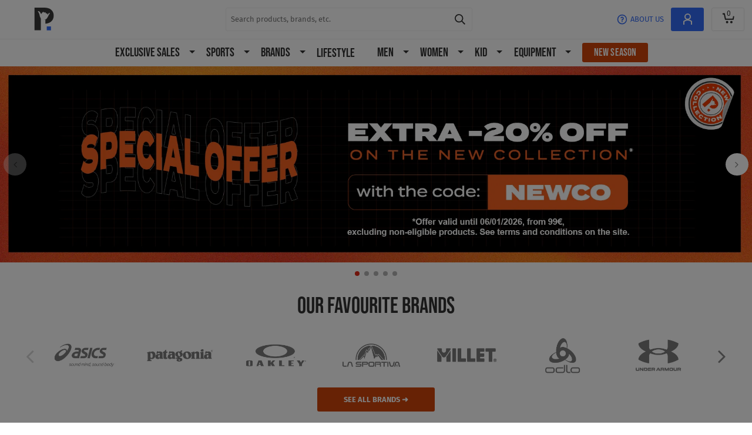

--- FILE ---
content_type: text/css; charset=UTF-8
request_url: https://www.privatesportshop.com/css/app-shell.59566d72fc45be5a9138.css
body_size: 1041
content:
dialog.dialog-animation-backdrop::backdrop{opacity:0;transition:display allow-discrete .2s,overlay allow-discrete .2s,opacity .2s linear}dialog[open].dialog-animation-backdrop::backdrop{opacity:1}@starting-style{dialog[open].dialog-animation-backdrop::backdrop{opacity:0}}dialog[open].dialog-animation-aside{box-shadow:-20px 0 20px 0 #3333;transform:translateX(0)}dialog.dialog-animation-aside{box-shadow:-20px 0 20px 0 #3330;transform:translateX(100%);transition:transform .3s ease-in-out,box-shadow .2s ease-in-out,overlay allow-discrete .2s ease-out,display allow-discrete .3s ease-out}@starting-style{dialog[open].dialog-animation-aside{box-shadow:-20px 0 20px 0 #3330;transform:translateX(100%)}}

/*! normalize.css v5.0.0 | MIT License | github.com/necolas/normalize.css */html{font-family:sans-serif;line-height:1.15;-ms-text-size-adjust:100%;-webkit-text-size-adjust:100%}body{margin:0}article,aside,footer,header,nav,section{display:block}h1{font-size:2em;margin:.67em 0}figcaption,figure,main{display:block}figure{margin:1em 40px}hr{box-sizing:initial;height:0;overflow:visible}pre{font-family:monospace,monospace;font-size:1em}a{background-color:#0000;-webkit-text-decoration-skip:objects}a:active,a:hover{outline-width:0}abbr[title]{border-bottom:none;text-decoration:underline;-webkit-text-decoration:underline dotted;text-decoration:underline dotted}b,strong{font-weight:inherit;font-weight:bolder}code,kbd,samp{font-family:monospace,monospace;font-size:1em}dfn{font-style:italic}mark{background-color:#ff0;color:#000}small{font-size:80%}sub,sup{font-size:75%;line-height:0;position:relative;vertical-align:initial}sub{bottom:-.25em}sup{top:-.5em}audio,video{display:inline-block}audio:not([controls]){display:none;height:0}img{border-style:none}svg:not(:root){overflow:hidden}button,input,optgroup,select,textarea{font-family:sans-serif;font-size:100%;line-height:1.15;margin:0}button,input{overflow:visible}button,select{text-transform:none}[type=reset],[type=submit],button,html [type=button]{-webkit-appearance:button}[type=button]::-moz-focus-inner,[type=reset]::-moz-focus-inner,[type=submit]::-moz-focus-inner,button::-moz-focus-inner{border-style:none;padding:0}[type=button]:-moz-focusring,[type=reset]:-moz-focusring,[type=submit]:-moz-focusring,button:-moz-focusring{outline:1px dotted ButtonText}fieldset{border:1px solid silver;margin:0 2px;padding:.35em .625em .75em}legend{box-sizing:border-box;color:inherit;display:table;max-width:100%;padding:0;white-space:normal}progress{display:inline-block;vertical-align:initial}textarea{overflow:auto}[type=checkbox],[type=radio]{box-sizing:border-box;padding:0}[type=number]::-webkit-inner-spin-button,[type=number]::-webkit-outer-spin-button{height:auto}[type=search]{-webkit-appearance:textfield;outline-offset:-2px}[type=search]::-webkit-search-cancel-button,[type=search]::-webkit-search-decoration{-webkit-appearance:none}::-webkit-file-upload-button{-webkit-appearance:button;font:inherit}details,menu{display:block}summary{display:list-item}canvas{display:inline-block}template{display:none}.disabled-scroll-offset,html.disabled-scroll{margin-right:var(--scrollbar-offset,0)}html.disabled-scroll{overflow:hidden}*{box-sizing:border-box}body,html{color:#333;font-family:Fira Sans,arial,sans-serif;line-height:1.25}body{overflow-x:hidden}button{font-family:Fira Sans,arial,sans-serif}ul{list-style:none;margin:0;padding:0}a{color:#336af5;text-decoration:none}.page>header+div[style="display: none;"]+footer,.page>header+footer{display:none}embed,iframe,img{max-width:100%}@media(min-width:1025px),(min-width:768px)and (max-width:1024.98px){a[href*="tel:"]{cursor:default;pointer-events:none;text-decoration:none}}

--- FILE ---
content_type: image/svg+xml
request_url: https://www.privatesportshop.com/images/3818246c71b57da95891.svg
body_size: 86
content:
<svg xmlns="http://www.w3.org/2000/svg" viewBox="0 0 30 36"><path fill="#336af5" d="M18.7 28.8h6.4v6h-6.4z"/><path fill="#383838" d="M15 0H0v34.7h9.6v-10c0-11 0-7.1-1.3-10.8-.8-2.2-.3-1.7-.9-3.5a15.9 15.9 0 0 0-1.3-3.2c-.7-1-1.2-1.1-1-1.5.3-.7 2.7-.3 3.8 2 .7 1.4.5 1.4 1.2 2l2-2.5a1.6 1.6 0 0 1 1.9-.5c.6.3.5 1.2.5 1.2a1.8 1.8 0 0 1 2-.6 1.5 1.5 0 0 1 .7 2 1.4 1.4 0 0 1 2-.3c.8.6.5 1.7.5 2 1.9-1.7 2.3-3.4 3-3.1 1 .2.4 1.6-.3 2.5a13.9 13.9 0 0 0-1.5 2.7c-1.4 2.5-2.5 5.4-6.2 5.2a7.2 7.2 0 0 0 2.2.1 7.2 7.2 0 0 0-.4 2.5v3.8c7.5-.7 12.8-4.9 12.8-12.5C29.3 4.4 23.6 0 14.9 0Z"/></svg>


--- FILE ---
content_type: image/svg+xml
request_url: https://www.privatesportshop.com/images/e3a69f975e44befee767.svg
body_size: 64
content:
<svg xmlns="http://www.w3.org/2000/svg" data-name="Calque 1" viewBox="0 0 200 200"><g data-name="Layer 1-2"><circle cx="100" cy="100" r="94" style="fill:#494949"/><path d="M129.8 68.69c-5.29-3.45-9.11-8.97-10.3-15.41-.26-1.39-.4-2.82-.4-4.29h-16.89l-.03 67.69c-.29 7.58-6.52 13.66-14.17 13.66-2.38 0-4.61-.6-6.58-1.63-4.52-2.38-7.61-7.12-7.61-12.57 0-7.83 6.37-14.2 14.2-14.2 1.46 0 2.86.24 4.19.66V85.36c-1.37-.19-2.77-.3-4.19-.3-17.14 0-31.09 13.95-31.09 31.09 0 10.52 5.26 19.83 13.27 25.45a30.866 30.866 0 0 0 17.82 5.63c17.14 0 31.09-13.94 31.09-31.09V81.82a40.196 40.196 0 0 0 23.5 7.56V72.49c-4.72 0-9.11-1.4-12.79-3.81Z" style="fill:#fff"/></g></svg>


--- FILE ---
content_type: application/javascript; charset=UTF-8
request_url: https://www.privatesportshop.com/js/shared~storyblok~marketing-auth-modal.9a0c5303343b650ca106.js
body_size: 1653
content:
"use strict";(globalThis.webpackChunksportpursuit=globalThis.webpackChunksportpursuit||[]).push([[1634],{31584:(t,e,i)=>{i.d(e,{A:()=>y});var l=i(20641),a=i(90033);const r={key:0,class:"tw-fixed tw-left-0 tw-top-0 tw-z-[998] tw-h-[100vh] tw-w-[100vw] tw-bg-theme-color-bg"},o={key:1,class:"tw-fixed tw-left-0 tw-top-0 tw-z-[998] tw-grid tw-h-[100vh] tw-w-[100vw] tw-grid-cols-12 tw-gap-3 tw-bg-theme-color-bg tw-p-3"},n=["src","sizes","srcset","height","width","alt"],s={class:"tw-text-theme-style-highlighted tw-float-left tw-m-4 tw-inline-block tw-rounded-none tw-bg-theme-color-primary tw-px-2 tw-py-1 tw-text-white ms:tw-flex ms:tw-items-center"};i(44114),i(18111),i(22489),i(61701);var c=i(35730),u=i(10004);const d={general:i.p+"images/8b3512c6cf0357bb4868.jpg"};i.p,i.p,i.p;var g=i(4635),w=i(97718),h=i(67268),p=i(98678),m=i(17451);const v={name:"modal-product-background",components:{LoadingSpinnerComponent:m.A,ResponsiveImage:p.A},props:{sportType:{type:"String",default:null}},data:()=>({fallbackCategory:null,isFallbackCategoryLoaded:!1}),computed:{items(){return this.isFallbackRequired&&!this.isFallbackCategoryLoaded||!this.isFallbackRequired&&0===this.categoryProducts.length?new Array(40).fill({productId:"",image:null,discount:null}):function(t,e){if(0===t.length||t.length>=e)return t;const i=[...t];for(;i.length<e;)i.push(...t);return i.slice(0,e)}(this.categoryProducts.map(t=>{var e,i,l;return{productId:t.entity_id.toString(),name:t.name,discount:null===(e=this.productsData[t.entity_id.toString()])||void 0===e||null===(i=e.prices)||void 0===i?void 0:i.discount,image:null===(l=h.A.createImageUrlOrNull(t.image_url))||void 0===l?void 0:l.toString()}}).filter(t=>null!=t.image),40)},isFallbackRequired(){return null!=this.fallbackCategory||this.categoryProducts.length>0&&this.categoryProducts.length<18&&null!=this.fallbackUrl},background(){return this.pageType===g.ch?d.general:null},pageType(){var t,e,i;return null!==(t=null===(e=this.$route)||void 0===e||null===(i=e.meta)||void 0===i?void 0:i.pageType)&&void 0!==t?t:null},...(0,u.aH)({isCategory:t=>null!=t[w.fOs],categoryProducts:t=>{var e,i,l;return null!==(e=null===(i=t[w.fOs])||void 0===i||null===(l=i.categoryData)||void 0===l?void 0:l.products)&&void 0!==e?e:[]},productsData:t=>{var e,i;return null!==(e=null===(i=t[w.fOs])||void 0===i?void 0:i.productsData)&&void 0!==e?e:{}},fallbackUrl:t=>{var e,i,l;return null!==(e=null===(i=t[w.fOs])||void 0===i||null===(l=i.categoryData)||void 0===l?void 0:l.landingPageFallbackUrl)&&void 0!==e?e:null}})},watch:{isFallbackRequired:{handler(){this.isFallbackRequired&&(this.fallbackCategory=this.fallbackUrl)},immediate:!0},fallbackCategory:{async handler(){null!=this.fallbackCategory&&(await this.initCategory({url:this.fallbackCategory,isPPCFallback:!0}),this.isFallbackCategoryLoaded=!0)},immediate:!0}},created(){this.initConcurrentLimit()},beforeUnmount(){this.destroyConcurrentLimit()},methods:{initConcurrentLimit(){this.active=!0,this.asyncConcurrentLimit=new c.d(8)},destroyConcurrentLimit(){this.active=!1},onProductView(t){""!==t&&this.asyncConcurrentLimit.add(()=>this.active?this.loadProductData({productId:t}):Promise.resolve())},...(0,u.i0)({initCategory:w.NVj,loadProductData:w.tuH})}};const y=(0,i(66262).A)(v,[["render",function(t,e,i,c,u,d){const g=(0,l.g2)("responsive-image"),w=(0,l.g2)("loading-spinner-component"),h=(0,l.gN)("on-view");return null!=d.background?((0,l.uX)(),(0,l.CE)("div",r,[(0,l.Lk)("div",{class:"tw-fixed tw-left-0 tw-right-0 tw-top-0 tw-mx-auto tw-h-full tw-w-full tw-max-w-[1994px] tw-bg-cover tw-bg-[position:0_-5px] dxl:tw-bg-contain",style:(0,a.normalizeStyle)(`background-image: url(${d.background})`)},null,4)])):t.isCategory?((0,l.uX)(),(0,l.CE)("div",o,[((0,l.uX)(!0),(0,l.CE)(l.FK,null,(0,l.pI)(d.items,(t,i)=>(0,l.bo)(((0,l.uX)(),(0,l.CE)("div",{key:`${i}:${t.productId}`,class:"tw-bg-white d:tw-col-span-2 t:tw-col-span-3 m:tw-col-span-6"},[(0,l.bF)(w,{background:!0,size:40,"wrap-always":!0,class:"tw-relative tw-aspect-square"},{listeners:(0,l.k6)(e=>{let{listeners:i}=e;return[t.image?((0,l.uX)(),(0,l.Wv)(g,{key:0,src:t.image,srcset:[[310,310]]},{default:(0,l.k6)(e=>{let{src:a,sizes:r,srcset:o,width:s,height:c}=e;return[(0,l.Lk)("img",(0,l.v6)({src:a,sizes:r,srcset:o,decoding:"async",loading:"lazy",height:c,width:s,class:"tw-block tw-h-auto tw-w-full",alt:t.name},(0,l.Tb)(i,!0)),null,16,n)]}),_:2},1032,["src"])):(0,l.Q3)("",!0)]}),_:2},1024),e[0]||(e[0]=(0,l.eW)()),(0,l.Lk)("div",s,[t.discount?((0,l.uX)(),(0,l.CE)(l.FK,{key:0},[(0,l.eW)(" - "+(0,a.toDisplayString)(t.discount)+"% ",1)],64)):((0,l.uX)(),(0,l.CE)(l.FK,{key:1},[(0,l.eW)("        ")],64))])])),[[h,d.onProductView,t.productId,{once:!0,0:!0}]])),128))])):(0,l.Q3)("",!0)}]])}}]);

--- FILE ---
content_type: image/svg+xml
request_url: https://www.privatesportshop.com/images/6b8b2671f21ef0b0273e.svg
body_size: -63
content:
<svg xmlns="http://www.w3.org/2000/svg" id="Calque_1" data-name="Calque 1" viewBox="0 0 200 200"><defs><style>.cls-2{fill:#fff}</style></defs><circle cx="100" cy="100" r="94" style="fill:#494949"/><path d="m113.45 123.23-8.38-16.72-12.48.02 20.86 41.34 20.84-41.37h-12.48l-8.36 16.72Z" class="cls-2"/><path d="m93.65 84.07 11.42 22.45h16.74L93.66 51l-28.13 55.52h16.76l11.37-22.45Z" class="cls-2"/></svg>


--- FILE ---
content_type: image/svg+xml
request_url: https://www.privatesportshop.com/images/c1bca53947cb3a826b8c.svg
body_size: -18
content:
<svg xmlns="http://www.w3.org/2000/svg" data-name="Calque 1" viewBox="0 0 200 200"><circle cx="100" cy="100" r="94" style="fill:#494949"/><path d="M150.79 74.32c-1.22-4.59-4.81-8.21-9.37-9.43-8.27-2.23-41.41-2.23-41.41-2.23s-33.15 0-41.41 2.23c-4.56 1.23-8.15 4.84-9.37 9.43-2.21 8.32-2.21 25.68-2.21 25.68s0 17.36 2.21 25.68c1.22 4.59 4.81 8.21 9.37 9.43 8.27 2.23 41.41 2.23 41.41 2.23s33.15 0 41.41-2.23c4.56-1.23 8.15-4.84 9.37-9.43C153 117.36 153 100 153 100s0-17.36-2.21-25.68Zm-61.63 41.44V84.24l27.7 15.76-27.7 15.76Z" style="fill:#fff"/></svg>


--- FILE ---
content_type: image/svg+xml
request_url: https://www.privatesportshop.com/images/8d78de6052d2af64b4f0.svg
body_size: 536
content:
<svg xmlns="http://www.w3.org/2000/svg" data-name="Calque 1" viewBox="0 0 200 200"><circle cx="100" cy="100" r="94" style="fill:#494949"/><path d="M79.71 51.34c-5.21.25-8.77 1.08-11.89 2.3-3.22 1.26-5.95 2.94-8.67 5.67-2.72 2.73-4.39 5.46-5.64 8.69-1.21 3.12-2.02 6.68-2.25 11.9-.23 5.23-.28 6.89-.26 20.2.03 13.3.08 14.97.33 20.2.25 5.21 1.08 8.77 2.3 11.88 1.26 3.22 2.94 5.95 5.67 8.67 2.73 2.72 5.46 4.39 8.69 5.63 3.12 1.21 6.68 2.03 11.9 2.25 5.23.23 6.89.28 20.2.26 13.31-.03 14.98-.08 20.2-.33 5.21-.25 8.77-1.08 11.89-2.3 3.22-1.26 5.95-2.94 8.67-5.67 2.72-2.73 4.39-5.46 5.63-8.69 1.21-3.12 2.03-6.68 2.25-11.89.23-5.23.28-6.9.26-20.2-.03-13.31-.09-14.97-.33-20.2-.25-5.22-1.08-8.77-2.3-11.89-1.26-3.22-2.94-5.95-5.67-8.67-2.73-2.72-5.46-4.39-8.69-5.63-3.12-1.21-6.68-2.03-11.9-2.25-5.23-.23-6.89-.28-20.2-.26-13.3.03-14.97.08-20.2.33m.58 88.58c-4.78-.21-7.37-1-9.1-1.67-2.29-.89-3.92-1.95-5.64-3.65-1.72-1.71-2.78-3.34-3.68-5.63-.67-1.73-1.48-4.32-1.7-9.1-.24-5.16-.3-6.71-.32-19.8-.03-13.08.02-14.63.25-19.8.2-4.77 1-7.37 1.67-9.1.89-2.29 1.94-3.92 3.65-5.64 1.71-1.72 3.34-2.78 5.63-3.68 1.73-.67 4.32-1.48 9.09-1.7 5.17-.24 6.72-.3 19.8-.32 13.08-.03 14.63.02 19.8.25 4.77.21 7.37 1 9.1 1.67 2.29.89 3.92 1.94 5.64 3.65 1.72 1.71 2.78 3.34 3.68 5.63.67 1.72 1.48 4.32 1.7 9.09.25 5.17.3 6.72.33 19.8.03 13.08-.02 14.63-.25 19.8-.21 4.78-1 7.37-1.67 9.1-.89 2.29-1.94 3.92-3.66 5.64-1.71 1.71-3.34 2.78-5.63 3.68-1.72.67-4.32 1.48-9.09 1.7-5.17.24-6.72.3-19.8.32-13.08.03-14.63-.02-19.8-.25m39.94-66.1c0 3.25 2.64 5.87 5.89 5.87 3.25 0 5.87-2.64 5.87-5.89 0-3.25-2.64-5.87-5.89-5.87-3.25 0-5.87 2.64-5.87 5.89m-45.38 26.24c.03 13.9 11.31 25.14 25.21 25.11 13.89-.03 25.14-11.31 25.11-25.21-.03-13.89-11.31-25.14-25.21-25.11-13.89.03-25.14 11.32-25.11 25.21m8.83-.02c-.02-9.02 7.28-16.35 16.3-16.36 9.02-.02 16.35 7.28 16.36 16.3.02 9.02-7.28 16.35-16.3 16.36-9.02.02-16.35-7.28-16.36-16.3" style="fill:#fff"/></svg>
